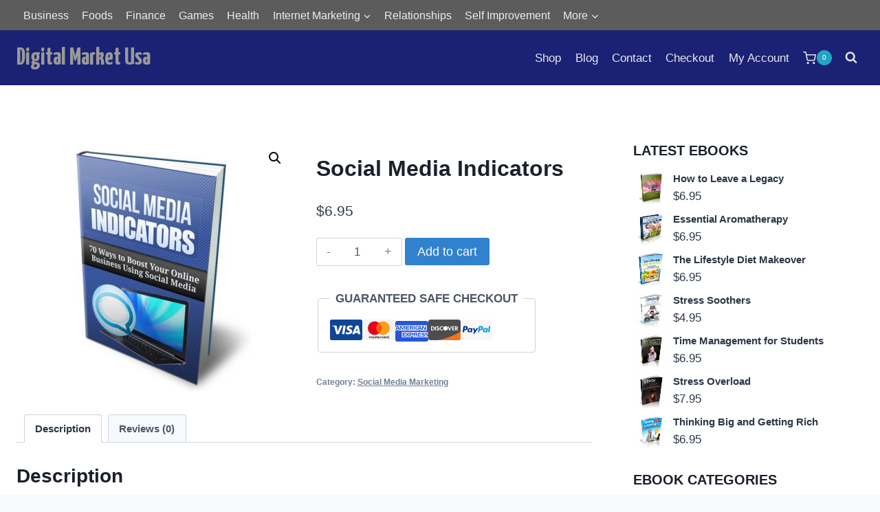

--- FILE ---
content_type: text/css
request_url: https://digitalmarketusa.com/wp-content/themes/kdn-ebooks/style.css?ver=6.8.3
body_size: 278
content:
/*
Theme Name: eBook Shop
Description: A Child theme for the Kadence WordPress theme.
Version: 1.0.0
Theme URI: https://pmthemes.com/
Author: PMThemes
Author URI: http://www.pmthemes.com/
Template: kadence
Text Domain: kdn-ebooks
*/

/* Write your custom CSS below */